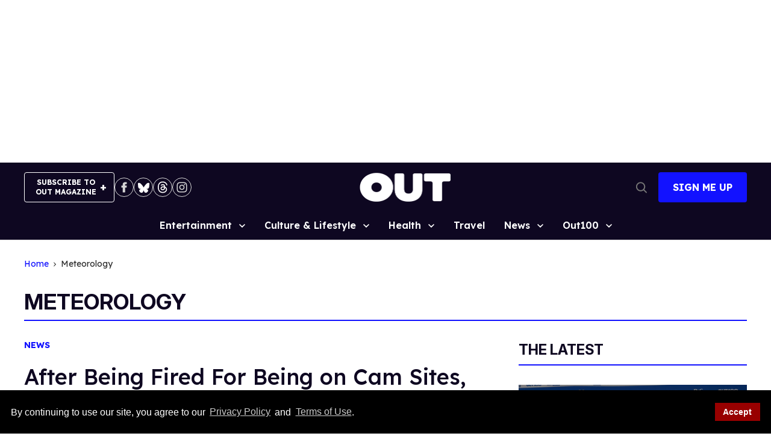

--- FILE ---
content_type: application/javascript; charset=utf-8
request_url: https://fundingchoicesmessages.google.com/f/AGSKWxVZToxvsU7-09yKDAgD7DpVOr4lrxjYg9rGp3Un0mXtQChsdrFxcIJXpsdtKiqSjqClNwsG0TOJ2wpIqkY_q873fMSRz11wgzRMESJD7KWc4ttmxz9qLfTLw0Q3Drie8byfuVOPoGZqWoeuIpUQI8dEC7dpSKbh9tiwDbmsYF4HSWgsZ5In4nsiUT3_/__gads_bottom.cruzing.xyz/placead_.tv/adl./ad-controller.
body_size: -1291
content:
window['426b1ec8-fe5a-4baa-bee5-ec2194e44890'] = true;